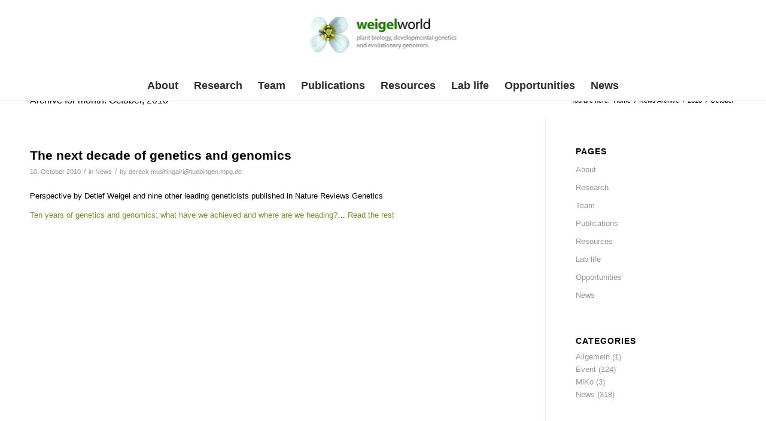

--- FILE ---
content_type: text/css
request_url: https://weigelworld.org/wp-content/themes/dg/style.css?ver=5.6.12
body_size: 2410
content:
/*
Theme Name: WeigelWorld Child
Theme URI: https://weigelworld.org
Description: Child Theme for Enfold
Author: Martin Voetsch
Author URI: https://weigelworld.org
Template: enfold
Version: 1.0
Tags:
*/



/* Special / unique classes start */

body.single-post .title_container .container,
body.blog .title_container .container,
body.page-id-3385 .title_container .container {
margin-top:30px !important;	
}

.page-id-343 .mfp-iframe-holder {
padding-top: 0;
padding-bottom: 0;
position:fixed;
top:0;
bottom:0;
right:0;
left:0;
width:100%;
height:100%;
z-index: 9999999999;
overflow:hidden;
}

.page-id-343 .mfp-iframe-holder .mfp-content {
left:0;
/*transform: translateX(100%);
-webkit-transform: translateX(100%);
-moz-transform: translateX(100%);*/
height:800px;
max-height: 90vh;
max-width:500px;
margin-right:auto;
height:100%;
position:absolute;
width:100%;
transition: transform .6s;
}

.page-id-343 .mfp-iframe-holder .mfp-content .mfp-iframe-scaler {
height:100%;
position:fixed;
top:0;
left:0;
max-width:500px;
width:100%;
background:#83a846;
}

.page-id-343 .mfp-iframe-holder .mfp-content .mfp-iframe-scaler .mfp-close {
top:0;
background:#238003;
right:0;
border-radius:0;
bottom:0;
height:50px;
width:50px;
}

.page-id-343 .mfp-iframe-holder .mfp-arrow {
top:0;
}

.page-id-343 .mfp-iframe-holder .mfp-arrow-right {
top:0;
left:100px;
}

.page-id-343 .mfp-iframe-holder button.mfp-arrow::before {
    opacity: 1;
    display: block;
    position: absolute;
    top: 50%;
    left: 0;
    width: 100%;
    height: 50px;
    line-height: 40px;
    margin-top: 0;
    color: #fff;
    font-size: 40px;
    -webkit-font-smoothing: antialiased;
    -moz-osx-font-smoothing: grayscale;
    font-weight: normal;
    -webkit-transition: all 0.3s ease-out;
    transition: all 0.3s ease-out;
    -webkit-transform: scale(1,1);
    transform: scale(1,1);
}


.page-id-343 .mfp-iframe-holder .mfp-content .mfp-iframe-scaler .mfp-iframe {
top:50px;
}

.page-child.parent-pageid-343 {
background:#313131 !important;
color:#fff !important;
}

.page-child.parent-pageid-343 div#wrap_all,
.page-child.parent-pageid-343 .container_wrap {
background:#313131 !important;
color:#fff !important;
}

.page-child.parent-pageid-343 div#wrap_all div#main {
margin-bottom:200px !important;
}

.page-child.parent-pageid-343 div#wrap_all div#main H1,
.page-child.parent-pageid-343 div#wrap_all div#main H2, 
.page-child.parent-pageid-343 div#wrap_all div#main H4 {
color:#f8f8f8 !important;
text-transform:none !important;
}


.page-child.parent-pageid-343 .avia-timeline-container {
margin-top:50px;
}

.page-child.parent-pageid-343 .avia-timeline-container H1,
.page-child.parent-pageid-343 .avia-timeline-container H2, 
.page-child.parent-pageid-343 .avia-timeline-container H4 {
color:#f8f8f8 !important;
text-transform:none !important;
}

.page-child.parent-pageid-343 .toggle_content {
color:#313131;
}

.page-child.parent-pageid-343 .toggle_content a, .page-child.parent-pageid-343 .toggle_content strong {
color:#719430;
}

#top #header .av-main-nav > li > a {
color: #2e2e2e;
font-size: 18px;
	
}


#header {
background-color: rgba(255, 255, 255, 0.5);
}

.av_header_transparency, .header_color.av_header_transparency .av-main-nav > li > a .avia-menu-text {
color:#242424 !important;
}

/*#top .logo, #top .av-logo-container {
display: none;
}

.av_header_sticky .av-logo-container {
display:none;
}*/

#top .social_bookmarks {
display:none;
}

#top .av_header_transparency .logo, #top .av_header_transparency .social_bookmarks, #top .av_header_transparency .av-logo-container {
display: block;
}

#top .social_bookmarks { 
position: relative; 
top: 50px; 
}

#top .av-flex-placeholder {
  display: table-cell;
  width: 2%;
}

#socket .copyright a {
display:none;
}

.logo {
margin-top:-10px;
}

.avia_code_block_0 {
clear:both;
}
div .slideshow_caption h2 {
text-transform: none;
}

#twitterwall {
width:100% !important;
}

#twitterwall .container {
width:100% !important;
max-width:100%!important;
margin-left:0 !important;
margin-right: 0 !important;
padding-left: 0 !important;
padding-right: 0 !important;
}

.post-entry-212 .flex_column .avia-content-slider {
max-width:1310px !important;
width:100% !important;
margin:auto !important;
}

.ff-header h1 {
display:none;
}

.ff-stream {
background: transparent !important; 
}

.ff-btn {
background-color: rgb(255, 255, 255) !important;
color: #737373 !important;
}

.avia-content-slider2 H3.slide-entry-title {
font-size:1.2em !important;
text-transform:none !important;
letter-spacing: normal !important;
}

.container_wrap {
border-top-width:0;
}


#top .main_color .avia-color-theme-color {
/* color: #ffffff; */
border-color: #737373;
}

.container_wrap_logo {
margin-top:30px;
}

/* Color section container width */
#section-container-width .container {
  width: 100% !important;
  min-width: 100%;
  padding: 0 4rem;
  margin: 0;
}

/*
.main_color .primary-background, .main_color .primary-background a, div .main_color .button, .main_color #submit, .main_color input[type="submit"], .main_color .small-preview:hover, .main_color .avia-menu-fx, .main_color .avia-menu-fx .avia-arrow, .main_color.iconbox_top .iconbox_icon, .main_color .iconbox_top a.iconbox_icon:hover, .main_color .avia-data-table th.avia-highlight-col, .main_color .avia-color-theme-color, .main_color .avia-color-theme-color:hover, .main_color .image-overlay .image-overlay-inside::before, .main_color .comment-count, .main_color .av_dropcap2, #top #wrap_all .main_color .av-menu-button-colored > a .avia-menu-text, .main_color .av-colored-style .av-countdown-cell-inner, .responsive #top .main_color .av-open-submenu.av-subnav-menu > li > a:hover, #top .main_color .av-open-submenu.av-subnav-menu li > ul a:hover {
    background-color: #737373;
    color: #ffffff;
    border-color: #737373;
} */

.page-id-330 .flex_cell.no_margin.av_one_half.avia-builder-el-first,  
.flex_column.av_one_third.no_margin.flex_column_table_cell.av-equal-height-column.av-align-top.first.avia-builder-el-6.el_after_av_heading.el_before_av_one_third,
.page-id-330 div.flex_column.av_one_third.flex_column_table_cell.av-align-top.first.avia-builder-el-first {
background-color: #8A1825 !important;
}



.page-id-330 .flex_column.av_one_third.no_margin.flex_column_table_cell.av-equal-height-column.av-align-top.avia-builder-el-11.el_after_av_one_third.el_before_av_one_third,
.page-id-330 .flex_column.av_one_third.no_margin.flex_column_table_cell.av-equal-height-column.av-align-top.avia-builder-el-12.el_after_av_one_third.el_before_av_one_third,
.page-id-330 .flex_column_table.av-equal-height-column-flextable div.flex_column.av_one_third.no_margin.flex_column_table_cell.av-equal-height-column.av-align-top.avia-builder-el-60.el_after_av_one_third.el_before_av_one_third
{
background-color: #A41825 !important;
}

.page-id-330 .flex_column.av_one_third.no_margin.flex_column_table_cell.av-equal-height-column.av-align-top.avia-builder-el-18.el_after_av_one_third.avia-builder-el-last,
.page-id-330 .flex_cell.no_margin.av_one_half.avia-builder-el-3.el_after_av_cell_one_half.avia-builder-el-last{
background-color: #B02330 !important;
}

.page-id-330 .flex_cell.no_margin.av_one_fourth.avia-builder-el-47.el_after_av_cell_one_fourth.avia-builder-el-last.avia-full-stretch {
background-color: #af333f !important;
}



.page-id-957 .avia-button.avia-size-small { pointer-events: none; }

.eventList a.slide-image {
display:none;
}

/* #socket {
border-top: 9px #a41825 solid;
} */



@media screen and (max-width: 1200px) and (min-width: 768px) {
	
#director  .no_margin.av_one_fourth {
width: 50% !important;
}

#director .no_margin.av_one_fourth.avia-builder-el-first {
width:1px !important;	
}

#director .no_margin.av_one_fourth.avia-builder-el-first + div {
width:1px !important;	
}

}

@media screen and (max-width: 870px) {

.page-id-343 .mfp-iframe-scaler {
height:800px;
max-height: 90vh;
width: 800px;
max-width: 90vw;
}

@media screen and (max-width: 767px) {
	
#director .no_margin.av_one_fourth.avia-builder-el-last {
padding:200px !important;	
}

.page-id-1225 #av_section_1, .page-id-1225 #av_section_1 .av-section-color-overlay-wrap, .page-id-1225 #av_section_1 .container {
height:250px !important;	
}

.page-id-1225 #av_section_1 .container .hr-invisible {
height:0 !important;
}

.page-id-1225 #av_section_1 .container .av-special-heading {
margin-top:0;
}

.page-id-1274 #av_section_1, .page-id-1274 #av_section_1 .av-section-color-overlay-wrap, .page-id-1274 #av_section_1 .container {
height:250px !important;	
}

.page-id-1274 #av_section_1 .container .hr-invisible {
height:0 !important;
}

.page-id-1274 #av_section_1 .container .av-special-heading {
margin-top:0;
}

.page-id-1287 #av_section_1, .page-id-1287 #av_section_1 .av-section-color-overlay-wrap, .page-id-1287 #av_section_1 .container {
height:250px !important;	
}

.page-id-1287 #av_section_1 .container .hr-invisible {
height:0 !important;
}

.page-id-1287 #av_section_1 .container .av-special-heading {
margin-top:0;
}

#liftup01 h3 {
margin-top:-50px;
display: table;
table-layout: fixed;
width: 100%;
padding-bottom:30px;
-moz-box-sizing: border-box;
-webkit-box-sizing: border-box;
box-sizing: border-box;
}

#liftup01 .post-entry-330 .flex_column_table.av-equal-height-column-flextable {
margin-top:-30px !important;
}

}